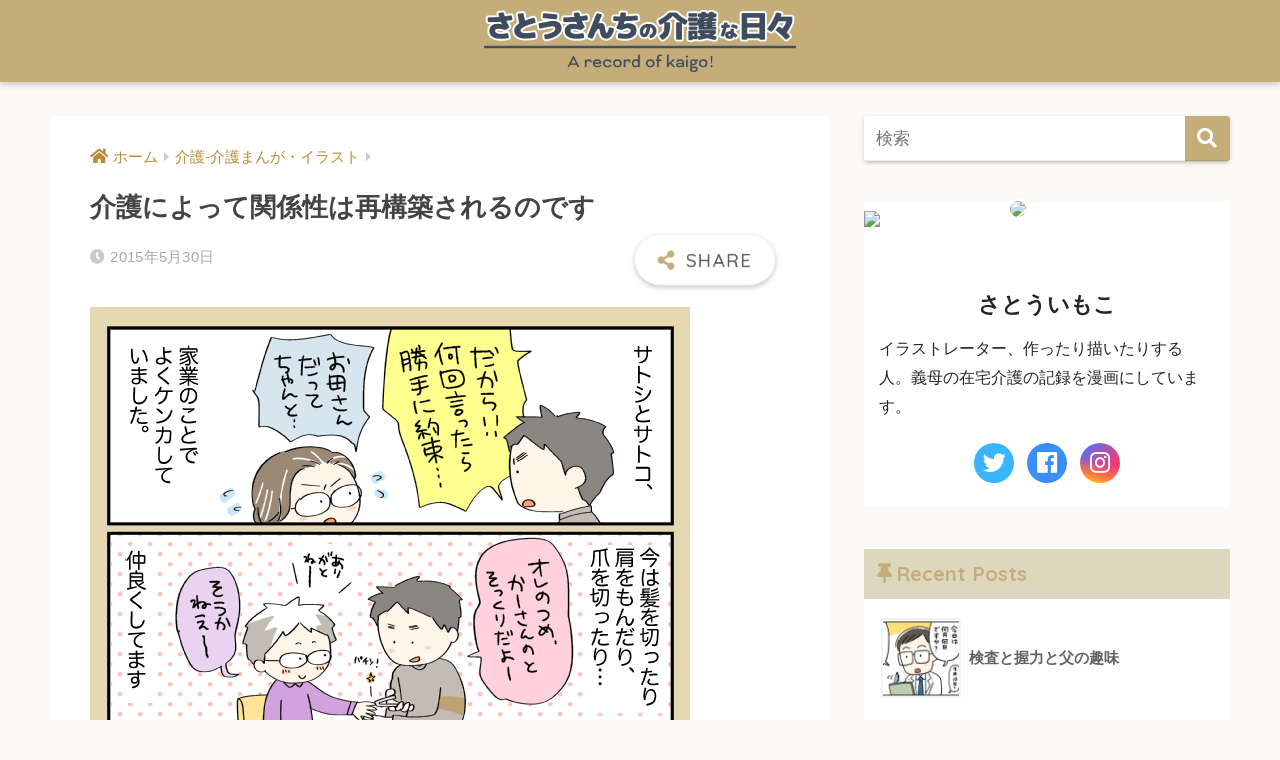

--- FILE ---
content_type: text/html; charset=UTF-8
request_url: http://satouimoko.com/2015/05/30/2015-05-30-073000/
body_size: 9724
content:
<!doctype html>
<html lang="ja">
<head>
  <meta charset="utf-8">
  <meta http-equiv="X-UA-Compatible" content="IE=edge">
  <meta name="HandheldFriendly" content="True">
  <meta name="MobileOptimized" content="320">
  <meta name="viewport" content="width=device-width, initial-scale=1, viewport-fit=cover"/>
  <meta name="msapplication-TileColor" content="#c4ad79">
  <meta name="theme-color" content="#c4ad79">
  <link rel="pingback" href="http://satouimoko.com/xmlrpc.php">
  <title>介護によって関係性は再構築されるのです | さとうさんちの介護な日々</title>
<meta name='robots' content='max-image-preview:large' />
<link rel='dns-prefetch' href='//ajax.googleapis.com' />
<link rel='dns-prefetch' href='//fonts.googleapis.com' />
<link rel='dns-prefetch' href='//use.fontawesome.com' />
<link rel='dns-prefetch' href='//s.w.org' />
<link rel="alternate" type="application/rss+xml" title="さとうさんちの介護な日々 &raquo; フィード" href="http://satouimoko.com/feed/" />
<link rel="alternate" type="application/rss+xml" title="さとうさんちの介護な日々 &raquo; コメントフィード" href="http://satouimoko.com/comments/feed/" />
		<script type="text/javascript">
			window._wpemojiSettings = {"baseUrl":"https:\/\/s.w.org\/images\/core\/emoji\/13.1.0\/72x72\/","ext":".png","svgUrl":"https:\/\/s.w.org\/images\/core\/emoji\/13.1.0\/svg\/","svgExt":".svg","source":{"concatemoji":"http:\/\/satouimoko.com\/wp-includes\/js\/wp-emoji-release.min.js"}};
			!function(e,a,t){var n,r,o,i=a.createElement("canvas"),p=i.getContext&&i.getContext("2d");function s(e,t){var a=String.fromCharCode;p.clearRect(0,0,i.width,i.height),p.fillText(a.apply(this,e),0,0);e=i.toDataURL();return p.clearRect(0,0,i.width,i.height),p.fillText(a.apply(this,t),0,0),e===i.toDataURL()}function c(e){var t=a.createElement("script");t.src=e,t.defer=t.type="text/javascript",a.getElementsByTagName("head")[0].appendChild(t)}for(o=Array("flag","emoji"),t.supports={everything:!0,everythingExceptFlag:!0},r=0;r<o.length;r++)t.supports[o[r]]=function(e){if(!p||!p.fillText)return!1;switch(p.textBaseline="top",p.font="600 32px Arial",e){case"flag":return s([127987,65039,8205,9895,65039],[127987,65039,8203,9895,65039])?!1:!s([55356,56826,55356,56819],[55356,56826,8203,55356,56819])&&!s([55356,57332,56128,56423,56128,56418,56128,56421,56128,56430,56128,56423,56128,56447],[55356,57332,8203,56128,56423,8203,56128,56418,8203,56128,56421,8203,56128,56430,8203,56128,56423,8203,56128,56447]);case"emoji":return!s([10084,65039,8205,55357,56613],[10084,65039,8203,55357,56613])}return!1}(o[r]),t.supports.everything=t.supports.everything&&t.supports[o[r]],"flag"!==o[r]&&(t.supports.everythingExceptFlag=t.supports.everythingExceptFlag&&t.supports[o[r]]);t.supports.everythingExceptFlag=t.supports.everythingExceptFlag&&!t.supports.flag,t.DOMReady=!1,t.readyCallback=function(){t.DOMReady=!0},t.supports.everything||(n=function(){t.readyCallback()},a.addEventListener?(a.addEventListener("DOMContentLoaded",n,!1),e.addEventListener("load",n,!1)):(e.attachEvent("onload",n),a.attachEvent("onreadystatechange",function(){"complete"===a.readyState&&t.readyCallback()})),(n=t.source||{}).concatemoji?c(n.concatemoji):n.wpemoji&&n.twemoji&&(c(n.twemoji),c(n.wpemoji)))}(window,document,window._wpemojiSettings);
		</script>
		<style type="text/css">
img.wp-smiley,
img.emoji {
	display: inline !important;
	border: none !important;
	box-shadow: none !important;
	height: 1em !important;
	width: 1em !important;
	margin: 0 .07em !important;
	vertical-align: -0.1em !important;
	background: none !important;
	padding: 0 !important;
}
</style>
	<link rel='stylesheet' id='sng-stylesheet-css'  href='http://satouimoko.com/wp-content/themes/sango-theme/style.css?ver1_8_7' type='text/css' media='all' />
<link rel='stylesheet' id='sng-option-css'  href='http://satouimoko.com/wp-content/themes/sango-theme/entry-option.css?ver1_8_7' type='text/css' media='all' />
<link rel='stylesheet' id='sng-googlefonts-css'  href='https://fonts.googleapis.com/css?family=Quicksand%3A500%2C700&#038;display=swap' type='text/css' media='all' />
<link rel='stylesheet' id='sng-fontawesome5-css'  href='https://use.fontawesome.com/releases/v5.7.2/css/all.css' type='text/css' media='all' />
<link rel='stylesheet' id='wp-block-library-css'  href='http://satouimoko.com/wp-includes/css/dist/block-library/style.min.css' type='text/css' media='all' />
<link rel='stylesheet' id='child-style-css'  href='http://satouimoko.com/wp-content/themes/sango-theme-child/style.css' type='text/css' media='all' />
<script type='text/javascript' src='https://ajax.googleapis.com/ajax/libs/jquery/2.2.4/jquery.min.js' id='jquery-js'></script>
<link rel="https://api.w.org/" href="http://satouimoko.com/wp-json/" /><link rel="alternate" type="application/json" href="http://satouimoko.com/wp-json/wp/v2/posts/126" /><link rel="EditURI" type="application/rsd+xml" title="RSD" href="http://satouimoko.com/xmlrpc.php?rsd" />
<link rel="canonical" href="http://satouimoko.com/2015/05/30/2015-05-30-073000/" />
<link rel='shortlink' href='http://satouimoko.com/?p=126' />
<link rel="alternate" type="application/json+oembed" href="http://satouimoko.com/wp-json/oembed/1.0/embed?url=http%3A%2F%2Fsatouimoko.com%2F2015%2F05%2F30%2F2015-05-30-073000%2F" />
<link rel="alternate" type="text/xml+oembed" href="http://satouimoko.com/wp-json/oembed/1.0/embed?url=http%3A%2F%2Fsatouimoko.com%2F2015%2F05%2F30%2F2015-05-30-073000%2F&#038;format=xml" />
<meta property="og:title" content="介護によって関係性は再構築されるのです" />
<meta property="og:description" content="親の介護って流行りませんかね？ 「えっ？親の介護してんの？いいな～わたしも介護したーい！」っていう時代がなかなか来ないっぽいのでこんないいことあるよ、っていう啓蒙をたまにはしようと思います。負の面が目につきがちですが、良 ... " />
<meta property="og:type" content="article" />
<meta property="og:url" content="http://satouimoko.com/2015/05/30/2015-05-30-073000/" />
<meta property="og:image" content="http://satouimoko.com/wp-content/uploads/2023/01/satousan-eyecatch.png" />
<meta name="thumbnail" content="http://satouimoko.com/wp-content/uploads/2023/01/satousan-eyecatch.png" />
<meta property="og:site_name" content="さとうさんちの介護な日々" />
<meta name="twitter:card" content="summary_large_image" />
<script data-ad-client="ca-pub-1873079879431489" async src="https://pagead2.googlesyndication.com/pagead/js/adsbygoogle.js"></script>
<script data-ad-client="ca-pub-1873079879431489" async src="https://pagead2.googlesyndication.com/pagead/js/adsbygoogle.js"></script>	<script>
	  (function(i,s,o,g,r,a,m){i['GoogleAnalyticsObject']=r;i[r]=i[r]||function(){
	  (i[r].q=i[r].q||[]).push(arguments)},i[r].l=1*new Date();a=s.createElement(o),
	  m=s.getElementsByTagName(o)[0];a.async=1;a.src=g;m.parentNode.insertBefore(a,m)
	  })(window,document,'script','//www.google-analytics.com/analytics.js','ga');
	  ga('create', 'UA-59769268-1', 'auto');
	  ga('send', 'pageview');
	</script>
	<style type="text/css" id="custom-background-css">
body.custom-background { background-color: #fcfaf7; }
</style>
	<link rel="icon" href="http://satouimoko.com/wp-content/uploads/2019/10/cropped-2017-32x32.jpg" sizes="32x32" />
<link rel="icon" href="http://satouimoko.com/wp-content/uploads/2019/10/cropped-2017-192x192.jpg" sizes="192x192" />
<link rel="apple-touch-icon" href="http://satouimoko.com/wp-content/uploads/2019/10/cropped-2017-180x180.jpg" />
<meta name="msapplication-TileImage" content="http://satouimoko.com/wp-content/uploads/2019/10/cropped-2017-270x270.jpg" />
<style>
a {color: #b58d32;}
.main-c, .has-sango-main-color {color: #c4ad79;}
.main-bc, .has-sango-main-background-color {background-color: #c4ad79;}
.main-bdr, #inner-content .main-bdr {border-color:  #c4ad79;}
.pastel-c, .has-sango-pastel-color {color: #c8e4ff; }
.pastel-bc, .has-sango-pastel-background-color, #inner-content .pastel-bc {background-color: #c8e4ff;}
.accent-c, .has-sango-accent-color {color: #3d93bf;}
.accent-bc, .has-sango-accent-background-color {background-color: #3d93bf;}
.header, #footer-menu, .drawer__title {background-color: #c4ad79;}
#logo a {color: #FFF;}
.desktop-nav li a , .mobile-nav li a, #footer-menu a ,.copyright, #drawer__open, .header-search__open, .drawer__title {color: #FFF;}
.drawer__title .close span, .drawer__title .close span:before {background: #FFF;}
.desktop-nav li:after {background: #FFF;}
.mobile-nav .current-menu-item {border-bottom-color: #FFF;}
.widgettitle {color: #c4ad79;background-color:#ddd7be;}
.footer {background-color: #e0e4eb;}
.footer, .footer a, .footer .widget ul li a {color: #3c3c3c;}
.body_bc {background-color: #fcfaf7;}#toc_container .toc_title, .entry-content .ez-toc-title-container, #footer_menu .raised, .pagination a, .pagination span, #reply-title:before , .entry-content blockquote:before ,.main-c-before li:before ,.main-c-b:before{color: #c4ad79;}
#searchsubmit, #toc_container .toc_title:before, .ez-toc-title-container:before, .cat-name, .pre_tag > span, .pagination .current, #submit ,.withtag_list > span,.main-bc-before li:before {background-color: #c4ad79;}
#toc_container, #ez-toc-container, h3 ,.li-mainbdr ul,.li-mainbdr ol {border-color: #c4ad79;}
.search-title i ,.acc-bc-before li:before {background: #3d93bf;}
.li-accentbdr ul, .li-accentbdr ol {border-color: #3d93bf;}
.pagination a:hover ,.li-pastelbc ul, .li-pastelbc ol {background: #c8e4ff;}
body {font-size: 100%;}
@media only screen and (min-width: 481px) {
body {font-size: 107%;}
}
@media only screen and (min-width: 1030px) {
body {font-size: 107%;}
}
.totop {background: #5ba9f7;}
.header-info a {color: #FFF; background: linear-gradient(95deg,#738bff,#85e3ec);}
.fixed-menu ul {background: #FFF;}
.fixed-menu a {color: #a2a7ab;}
.fixed-menu .current-menu-item a , .fixed-menu ul li a.active {color: #6bb6ff;}
.post-tab {background: #FFF;} .post-tab>div {color: #a7a7a7} .post-tab > div.tab-active{background: linear-gradient(45deg,#bdb9ff,#67b8ff)}
</style>
</head>
<body class="post-template-default single single-post postid-126 single-format-standard custom-background fa5">
  <div id="container">
    <header class="header header--center">
            <div id="inner-header" class="wrap cf">
    <div id="logo" class="h1 dfont">
    <a href="http://satouimoko.com">
              <img src="http://satouimoko.com/wp-content/uploads/2019/10/さとうさんちのロゴ.png" alt="さとうさんちの介護な日々">
                </a>
  </div>
  <div class="header-search">
      <label class="header-search__open" for="header-search-input"><i class="fas fa-search"></i></label>
    <input type="checkbox" class="header-search__input" id="header-search-input" onclick="document.querySelector('.header-search__modal .searchform__input').focus()">
  <label class="header-search__close" for="header-search-input"></label>
  <div class="header-search__modal">
    <form role="search" method="get" id="searchform" class="searchform" action="http://satouimoko.com/">
  <div>
    <input type="search" id="s" class="searchform__input" name="s" value="" placeholder="検索" />
    <button type="submit" id="searchsubmit" class="searchform__submit"><i class="fas fa-search"></i></button>
  </div>
</form>  </div>
</div>  </div>
    </header>
      <div id="content">
    <div id="inner-content" class="wrap cf">
      <main id="main" class="m-all t-2of3 d-5of7 cf">
                  <article id="entry" class="cf post-126 post type-post status-publish format-standard category-6 category-8 nothumb">
            <header class="article-header entry-header">
  <nav id="breadcrumb" class="breadcrumb"><ul itemscope itemtype="http://schema.org/BreadcrumbList"><li itemprop="itemListElement" itemscope itemtype="http://schema.org/ListItem"><a href="http://satouimoko.com" itemprop="item"><span itemprop="name">ホーム</span></a><meta itemprop="position" content="1" /></li><li itemprop="itemListElement" itemscope itemtype="http://schema.org/ListItem"><a href="http://satouimoko.com/category/%e4%bb%8b%e8%ad%b7-%e4%bb%8b%e8%ad%b7%e3%81%be%e3%82%93%e3%81%8c%e3%83%bb%e3%82%a4%e3%83%a9%e3%82%b9%e3%83%88/" itemprop="item"><span itemprop="name">介護-介護まんが・イラスト</span></a><meta itemprop="position" content="2" /></li></ul></nav>  <h1 class="entry-title single-title">介護によって関係性は再構築されるのです</h1>
  <div class="entry-meta vcard">
    <time class="pubdate entry-time" itemprop="datePublished" datetime="2015-05-30">2015年5月30日</time>  </div>
        <input type="checkbox" id="fab">
    <label class="fab-btn extended-fab main-c" for="fab"><i class="fas fa-share-alt"></i></label>
    <label class="fab__close-cover" for="fab"></label>
        <div id="fab__contents">
      <div class="fab__contents-main dfont">
        <label class="close" for="fab"><span></span></label>
        <p class="fab__contents_title">SHARE</p>
                  <div class="sns-btn sns-dif">
          <ul>
        <!-- twitter -->
        <li class="tw sns-btn__item">
          <a href="https://twitter.com/share?url=http%3A%2F%2Fsatouimoko.com%2F2015%2F05%2F30%2F2015-05-30-073000%2F&text=%E4%BB%8B%E8%AD%B7%E3%81%AB%E3%82%88%E3%81%A3%E3%81%A6%E9%96%A2%E4%BF%82%E6%80%A7%E3%81%AF%E5%86%8D%E6%A7%8B%E7%AF%89%E3%81%95%E3%82%8C%E3%82%8B%E3%81%AE%E3%81%A7%E3%81%99%EF%BD%9C%E3%81%95%E3%81%A8%E3%81%86%E3%81%95%E3%82%93%E3%81%A1%E3%81%AE%E4%BB%8B%E8%AD%B7%E3%81%AA%E6%97%A5%E3%80%85" target="_blank" rel="nofollow noopener noreferrer">
            <i class="fab fa-twitter"></i>            <span class="share_txt">ツイート</span>
          </a>
                  </li>
        <!-- facebook -->
        <li class="fb sns-btn__item">
          <a href="https://www.facebook.com/share.php?u=http%3A%2F%2Fsatouimoko.com%2F2015%2F05%2F30%2F2015-05-30-073000%2F" target="_blank" rel="nofollow noopener noreferrer">
            <i class="fab fa-facebook"></i>            <span class="share_txt">シェア</span>
          </a>
                  </li>
        <!-- はてなブックマーク -->
        <li class="hatebu sns-btn__item">
          <a href="http://b.hatena.ne.jp/add?mode=confirm&url=http%3A%2F%2Fsatouimoko.com%2F2015%2F05%2F30%2F2015-05-30-073000%2F&title=%E4%BB%8B%E8%AD%B7%E3%81%AB%E3%82%88%E3%81%A3%E3%81%A6%E9%96%A2%E4%BF%82%E6%80%A7%E3%81%AF%E5%86%8D%E6%A7%8B%E7%AF%89%E3%81%95%E3%82%8C%E3%82%8B%E3%81%AE%E3%81%A7%E3%81%99%EF%BD%9C%E3%81%95%E3%81%A8%E3%81%86%E3%81%95%E3%82%93%E3%81%A1%E3%81%AE%E4%BB%8B%E8%AD%B7%E3%81%AA%E6%97%A5%E3%80%85" target="_blank" rel="nofollow noopener noreferrer">
            <i class="fa fa-hatebu"></i>
            <span class="share_txt">はてブ</span>
          </a>
                  </li>
        <!-- LINE -->
        <li class="line sns-btn__item">
          <a href="https://social-plugins.line.me/lineit/share?url=http%3A%2F%2Fsatouimoko.com%2F2015%2F05%2F30%2F2015-05-30-073000%2F&text=%E4%BB%8B%E8%AD%B7%E3%81%AB%E3%82%88%E3%81%A3%E3%81%A6%E9%96%A2%E4%BF%82%E6%80%A7%E3%81%AF%E5%86%8D%E6%A7%8B%E7%AF%89%E3%81%95%E3%82%8C%E3%82%8B%E3%81%AE%E3%81%A7%E3%81%99%EF%BD%9C%E3%81%95%E3%81%A8%E3%81%86%E3%81%95%E3%82%93%E3%81%A1%E3%81%AE%E4%BB%8B%E8%AD%B7%E3%81%AA%E6%97%A5%E3%80%85" target="_blank" rel="nofollow noopener noreferrer">
                          <i class="fab fa-line"></i>
                        <span class="share_txt share_txt_line dfont">LINE</span>
          </a>
        </li>
        <!-- Pocket -->
        <li class="pkt sns-btn__item">
          <a href="http://getpocket.com/edit?url=http%3A%2F%2Fsatouimoko.com%2F2015%2F05%2F30%2F2015-05-30-073000%2F&title=%E4%BB%8B%E8%AD%B7%E3%81%AB%E3%82%88%E3%81%A3%E3%81%A6%E9%96%A2%E4%BF%82%E6%80%A7%E3%81%AF%E5%86%8D%E6%A7%8B%E7%AF%89%E3%81%95%E3%82%8C%E3%82%8B%E3%81%AE%E3%81%A7%E3%81%99%EF%BD%9C%E3%81%95%E3%81%A8%E3%81%86%E3%81%95%E3%82%93%E3%81%A1%E3%81%AE%E4%BB%8B%E8%AD%B7%E3%81%AA%E6%97%A5%E3%80%85" target="_blank" rel="nofollow noopener noreferrer">
            <i class="fab fa-get-pocket"></i>            <span class="share_txt">Pocket</span>
          </a>
                  </li>
      </ul>
  </div>
        </div>
    </div>
    </header>
<section class="entry-content cf">
  <p><img class="hatena-fotolife" title="f:id:satouimoko:20150529230409j:plain" src="http://satouimoko.com/wp-content/uploads/2019/10/20150529230409-1.jpg" alt="f:id:satouimoko:20150529230409j:plain" /></p>
<h3>親の介護って流行りませんかね？</h3>
<p class="p2">「えっ？親の介護してんの？いいな～わたしも介護したーい！」<br />っていう時代がなかなか来ないっぽいので<br />こんないいことあるよ、っていう啓蒙をたまにはしようと思います。<br />負の面が目につきがちですが、良いことだってあるんです。</p>
<p class="p2"> </p>
<h3>親子関係と仕事仲間というふたつの関係</h3>
<p>13年前、わたしがまだ嫁ぐ前のこと。<br />サトコの夫（サトシの父）シンジが亡くなりました。<br />サトシが家業を継ぎ、サトコもその手伝いをしてきました。</p>
<p>同じ仕事をする親子はうまくいかない、という話をよく聞きます。<br />例に漏れず、サトコとサトシも、家業のことでよくケンカをしていました。<br />わたしが結婚して同居するようになってからも、<br />二人きりになると、よく言い合いをしていたように思います。</p>
<p>相手に不満を抱くのは、相手に要求するものが大きいから、<br />つまり期待しているからです。<br />サトシとサトコも決して親子仲が悪いというわけではありません。<br />家業という同じ目標をもちながらも、<br />お互いの「やり方」の違いに不満をもっていたのだと思います。</p>
<p> </p>
<h3>新しい関わり方が見えてきました</h3>
<p>サトコが要介護状態になってからは仕事をまかせることがなくなりました。<br />「仕事仲間」という関係は解消されて、ただの「親子」になりました。</p>
<p>ふたりが手をつないで外を散歩したり、<br />日の当たる場所で喋りながら爪を切ってやっている姿を見ると、<br />何とも言えずおだやかな気持ちになります。</p>
<p class="p1">「かーさんの爪と俺の爪、めっちゃ似てる！（笑）」って言いながら<br />爪を切るサトシの楽しそうなこと。<br />安心して甘えきっているサトコの白髪が、日に透けてキラキラしています。<br />世間で言われるような、嫁と姑のギスギスした関係も、<br />今のわたしとサトコの間にはありません</p>
<p class="p1">介護状態にならなかったら、今のような信頼関係は<br />築けなかっただろうなあと思うのです。</p>
<p class="p1"> </p>
<p class="p1">ね、親の介護もいいもんだな、って少しは思えました？</p>
<p class="p1"> </p>
<p> </p>
</section><footer class="article-footer">
  <aside>
    <div class="footer-contents">
        <div class="sns-btn">
    <span class="sns-btn__title dfont">SHARE</span>      <ul>
        <!-- twitter -->
        <li class="tw sns-btn__item">
          <a href="https://twitter.com/share?url=http%3A%2F%2Fsatouimoko.com%2F2015%2F05%2F30%2F2015-05-30-073000%2F&text=%E4%BB%8B%E8%AD%B7%E3%81%AB%E3%82%88%E3%81%A3%E3%81%A6%E9%96%A2%E4%BF%82%E6%80%A7%E3%81%AF%E5%86%8D%E6%A7%8B%E7%AF%89%E3%81%95%E3%82%8C%E3%82%8B%E3%81%AE%E3%81%A7%E3%81%99%EF%BD%9C%E3%81%95%E3%81%A8%E3%81%86%E3%81%95%E3%82%93%E3%81%A1%E3%81%AE%E4%BB%8B%E8%AD%B7%E3%81%AA%E6%97%A5%E3%80%85" target="_blank" rel="nofollow noopener noreferrer">
            <i class="fab fa-twitter"></i>            <span class="share_txt">ツイート</span>
          </a>
                  </li>
        <!-- facebook -->
        <li class="fb sns-btn__item">
          <a href="https://www.facebook.com/share.php?u=http%3A%2F%2Fsatouimoko.com%2F2015%2F05%2F30%2F2015-05-30-073000%2F" target="_blank" rel="nofollow noopener noreferrer">
            <i class="fab fa-facebook"></i>            <span class="share_txt">シェア</span>
          </a>
                  </li>
        <!-- はてなブックマーク -->
        <li class="hatebu sns-btn__item">
          <a href="http://b.hatena.ne.jp/add?mode=confirm&url=http%3A%2F%2Fsatouimoko.com%2F2015%2F05%2F30%2F2015-05-30-073000%2F&title=%E4%BB%8B%E8%AD%B7%E3%81%AB%E3%82%88%E3%81%A3%E3%81%A6%E9%96%A2%E4%BF%82%E6%80%A7%E3%81%AF%E5%86%8D%E6%A7%8B%E7%AF%89%E3%81%95%E3%82%8C%E3%82%8B%E3%81%AE%E3%81%A7%E3%81%99%EF%BD%9C%E3%81%95%E3%81%A8%E3%81%86%E3%81%95%E3%82%93%E3%81%A1%E3%81%AE%E4%BB%8B%E8%AD%B7%E3%81%AA%E6%97%A5%E3%80%85" target="_blank" rel="nofollow noopener noreferrer">
            <i class="fa fa-hatebu"></i>
            <span class="share_txt">はてブ</span>
          </a>
                  </li>
        <!-- LINE -->
        <li class="line sns-btn__item">
          <a href="https://social-plugins.line.me/lineit/share?url=http%3A%2F%2Fsatouimoko.com%2F2015%2F05%2F30%2F2015-05-30-073000%2F&text=%E4%BB%8B%E8%AD%B7%E3%81%AB%E3%82%88%E3%81%A3%E3%81%A6%E9%96%A2%E4%BF%82%E6%80%A7%E3%81%AF%E5%86%8D%E6%A7%8B%E7%AF%89%E3%81%95%E3%82%8C%E3%82%8B%E3%81%AE%E3%81%A7%E3%81%99%EF%BD%9C%E3%81%95%E3%81%A8%E3%81%86%E3%81%95%E3%82%93%E3%81%A1%E3%81%AE%E4%BB%8B%E8%AD%B7%E3%81%AA%E6%97%A5%E3%80%85" target="_blank" rel="nofollow noopener noreferrer">
                          <i class="fab fa-line"></i>
                        <span class="share_txt share_txt_line dfont">LINE</span>
          </a>
        </li>
        <!-- Pocket -->
        <li class="pkt sns-btn__item">
          <a href="http://getpocket.com/edit?url=http%3A%2F%2Fsatouimoko.com%2F2015%2F05%2F30%2F2015-05-30-073000%2F&title=%E4%BB%8B%E8%AD%B7%E3%81%AB%E3%82%88%E3%81%A3%E3%81%A6%E9%96%A2%E4%BF%82%E6%80%A7%E3%81%AF%E5%86%8D%E6%A7%8B%E7%AF%89%E3%81%95%E3%82%8C%E3%82%8B%E3%81%AE%E3%81%A7%E3%81%99%EF%BD%9C%E3%81%95%E3%81%A8%E3%81%86%E3%81%95%E3%82%93%E3%81%A1%E3%81%AE%E4%BB%8B%E8%AD%B7%E3%81%AA%E6%97%A5%E3%80%85" target="_blank" rel="nofollow noopener noreferrer">
            <i class="fab fa-get-pocket"></i>            <span class="share_txt">Pocket</span>
          </a>
                  </li>
      </ul>
  </div>
              <div class="footer-meta dfont">
                  <p class="footer-meta_title">CATEGORY :</p>
          <ul class="post-categories">
	<li><a href="http://satouimoko.com/category/%e4%bb%8b%e8%ad%b7-%e4%bb%8b%e8%ad%b7%e3%81%be%e3%82%93%e3%81%8c%e3%83%bb%e3%82%a4%e3%83%a9%e3%82%b9%e3%83%88/" rel="category tag">介護-介護まんが・イラスト</a></li>
	<li><a href="http://satouimoko.com/category/%e4%bb%8b%e8%ad%b7%e3%81%ae%e8%a8%98%e9%8c%b2/" rel="category tag">介護の記録</a></li></ul>                      </div>
                        <div class="related-posts type_a slide" ontouchstart =""><ul>  <li>
    <a href="http://satouimoko.com/2015/09/12/classparty2/">
      <figure class="rlmg">
        <img src="http://satouimoko.com/wp-content/uploads/2023/01/satousan-eyecatch-520x300.png" alt="予想できない展開">
      </figure>
      <div class="rep"><p>予想できない展開</p></div>
    </a>
  </li>
    <li>
    <a href="http://satouimoko.com/2015/02/13/2015-02-13-000230/">
      <figure class="rlmg">
        <img src="http://satouimoko.com/wp-content/uploads/2023/01/satousan-eyecatch-520x300.png" alt="準備バッチリ！">
      </figure>
      <div class="rep"><p>準備バッチリ！</p></div>
    </a>
  </li>
    <li>
    <a href="http://satouimoko.com/2015/07/25/cutlery/">
      <figure class="rlmg">
        <img src="http://satouimoko.com/wp-content/uploads/2023/01/satousan-eyecatch-520x300.png" alt="怪我した時こそユニバーサル食器で快適に">
      </figure>
      <div class="rep"><p>怪我した時こそユニバーサル食器で快適に</p></div>
    </a>
  </li>
    <li>
    <a href="http://satouimoko.com/2015/06/04/2015-06-04-124700/">
      <figure class="rlmg">
        <img src="http://satouimoko.com/wp-content/uploads/2023/01/satousan-eyecatch-520x300.png" alt="同居と家事と嫁と姑（後編）">
      </figure>
      <div class="rep"><p>同居と家事と嫁と姑（後編）</p></div>
    </a>
  </li>
    <li>
    <a href="http://satouimoko.com/2015/03/21/2015-03-21-165920/">
      <figure class="rlmg">
        <img src="http://satouimoko.com/wp-content/uploads/2023/01/satousan-eyecatch-520x300.png" alt="似てるシリーズ【１】白髪とメガネというだけで">
      </figure>
      <div class="rep"><p>似てるシリーズ【１】白髪とメガネというだけで</p></div>
    </a>
  </li>
    <li>
    <a href="http://satouimoko.com/2015/09/25/kireinitatande/">
      <figure class="rlmg">
        <img src="http://satouimoko.com/wp-content/uploads/2023/01/satousan-eyecatch-520x300.png" alt="きれいにたたんであるからね">
      </figure>
      <div class="rep"><p>きれいにたたんであるからね</p></div>
    </a>
  </li>
  </ul></div>    </div>
      </aside>
</footer>
  	<div id="respond" class="comment-respond">
		<h3 id="reply-title" class="comment-reply-title">コメントを残す <small><a rel="nofollow" id="cancel-comment-reply-link" href="/2015/05/30/2015-05-30-073000/#respond" style="display:none;">コメントをキャンセル</a></small></h3><form action="http://satouimoko.com/wp-comments-post.php" method="post" id="commentform" class="comment-form" novalidate><p class="comment-notes"><span id="email-notes">メールアドレスが公開されることはありません。</span></p><p class="comment-form-comment"><label for="comment">コメント</label> <textarea id="comment" name="comment" cols="45" rows="8" maxlength="65525" required="required"></textarea></p><p class="comment-form-author"><label for="author">名前</label> <input id="author" name="author" type="text" value="" size="30" maxlength="245" /></p>
<p class="comment-form-email"><label for="email">メール</label> <input id="email" name="email" type="email" value="" size="30" maxlength="100" aria-describedby="email-notes" /></p>
<p class="comment-form-url"><label for="url">サイト</label> <input id="url" name="url" type="url" value="" size="30" maxlength="200" /></p>
<p class="comment-form-cookies-consent"><input id="wp-comment-cookies-consent" name="wp-comment-cookies-consent" type="checkbox" value="yes" /> <label for="wp-comment-cookies-consent">次回のコメントで使用するためブラウザーに自分の名前、メールアドレス、サイトを保存する。</label></p>
<p class="form-submit"><input name="submit" type="submit" id="submit" class="submit" value="コメントを送信" /> <input type='hidden' name='comment_post_ID' value='126' id='comment_post_ID' />
<input type='hidden' name='comment_parent' id='comment_parent' value='0' />
</p></form>	</div><!-- #respond -->
	    <script type="application/ld+json">
      {
      "@context": "http://schema.org",
      "@type": "Article",
      "mainEntityOfPage":"http://satouimoko.com/2015/05/30/2015-05-30-073000/",
      "headline": "介護によって関係性は再構築されるのです",

      "image": {
      "@type": "ImageObject",
      "url": "http://satouimoko.com/wp-content/uploads/2023/01/satousan-eyecatch-520x300.png",
      "width":520,
      "height":300      },

      "datePublished": "2015-05-30T07:30:00+0900",
      "dateModified": "2015-05-30T07:30:00+0900",
      "author": {
      "@type": "Person",
      "name": "satouimoko"
      },
      "publisher": {
      "@type": "Organization",
      "name": "",
      "logo": {
      "@type": "ImageObject",
      "url": ""
      }
      },
      "description": "親の介護って流行りませんかね？ 「えっ？親の介護してんの？いいな～わたしも介護したーい！」っていう時代がなかなか来ないっぽいのでこんないいことあるよ、っていう啓蒙をたまにはしようと思います。負の面が目につきがちですが、良 ... "
      }
    </script>
              </article>
            <div class="prnx_box cf">
      <a href="http://satouimoko.com/2015/05/29/2015-05-29-235827/" class="prnx pr">
      <p><i class="fas fa-angle-left"></i> 前の記事</p>
      <div class="prnx_tb">
          
        <span class="prev-next__text">サトコはあたらしいめがねをてにいれた！そうびしますか？</span>
      </div>
    </a>
    
    <a href="http://satouimoko.com/2015/06/03/2015-06-03-073000/" class="prnx nx">
      <p>次の記事 <i class="fas fa-angle-right"></i></p>
      <div class="prnx_tb">
        <span class="prev-next__text">同居と家事と嫁と姑（前編）</span>
              </div>
    </a>
  </div>
                        </main>
        <div id="sidebar1" class="sidebar m-all t-1of3 d-2of7 last-col cf" role="complementary">
    <aside>
      <div class="insidesp">
        <div id="notfix">
          <div id="search-2" class="widget widget_search"><form role="search" method="get" id="searchform" class="searchform" action="http://satouimoko.com/">
  <div>
    <input type="search" id="s" class="searchform__input" name="s" value="" placeholder="検索" />
    <button type="submit" id="searchsubmit" class="searchform__submit"><i class="fas fa-search"></i></button>
  </div>
</form></div><div id="custom_html-3" class="widget_text widget widget_custom_html"><div class="textwidget custom-html-widget"><div class="yourprofile">
 <div class="profile-background"><img src="http://satouimoko.pupu.jp/wp-content/uploads/2019/10/-e1572363060395.jpg"></div>
 <div class="profile-img"><img src="http://satouimoko.pupu.jp/wp-content/uploads/2019/10/いもこアイコン2017-2.jpg" width="80" height="80"></div>
 <p class="yourname dfont">さとういもこ</p>
</div>
<div class="profile-content">
 <p>イラストレーター、作ったり描いたりする人。義母の在宅介護の記録を漫画にしています。</p>
</div>
<ul class="profile-sns dfont">
 <li><a href="https://twitter.com/satoimo_msb" target="_blank" rel="nofollow noopener"><i class="fab fa-twitter"></i></a></li>
 <li><a href="https://www.facebook.com/imoko.satou/" target="_blank" rel="nofollow noopener"><i class="fab fa-facebook"></i></a></li>
 <li><a href="https://www.instagram.com/satoimo_msb/" target="_blank" rel="nofollow noopener"><i class="fab fa-instagram" ></i></a></li>

 
 
</ul></div></div><div id="recent-posts-2" class="widget widget_recent_entries"><h4 class="widgettitle dfont has-fa-before">Recent Posts</h4>    <ul class="my-widget">
          <li>
        <a href="http://satouimoko.com/2019/09/27/fathers-hobby/">
                      <figure class="my-widget__img">
              <img width="160" height="160" src="http://satouimoko.com/wp-content/uploads/2019/10/20190925225946-1-160x160.jpg" >
            </figure>
                    <div class="my-widget__text">検査と握力と父の趣味          </div>
        </a>
      </li>
          <li>
        <a href="http://satouimoko.com/2019/09/25/akuryoku/">
                      <figure class="my-widget__img">
              <img width="160" height="160" src="http://satouimoko.com/wp-content/uploads/2019/10/20190917224957-1-160x160.jpg" >
            </figure>
                    <div class="my-widget__text">新しい病院と父の握力          </div>
        </a>
      </li>
          <li>
        <a href="http://satouimoko.com/2019/06/27/formation/">
                      <figure class="my-widget__img">
              <img width="160" height="160" src="http://satouimoko.com/wp-content/uploads/2019/10/20190626235012-1-160x160.jpg" >
            </figure>
                    <div class="my-widget__text">【ダブルケア】親・子・孫、外出時のフォーメーションは？          </div>
        </a>
      </li>
          <li>
        <a href="http://satouimoko.com/2019/05/16/kurumaisu/">
                      <figure class="my-widget__img">
              <img width="160" height="160" src="http://satouimoko.com/wp-content/uploads/2019/10/20190515004524-1-160x160.jpg" >
            </figure>
                    <div class="my-widget__text">パーキンソン病の父。はじめての車椅子          </div>
        </a>
      </li>
          <li>
        <a href="http://satouimoko.com/2018/11/20/tayorino-kaigo/">
                      <figure class="my-widget__img">
              <img width="160" height="160" src="http://satouimoko.com/wp-content/uploads/2019/10/20181120161814-1-160x160.jpg" >
            </figure>
                    <div class="my-widget__text">在宅介護に関する記事を寄稿させていただきました          </div>
        </a>
      </li>
        </ul>
    </div>    <div id="recent-comments-2" class="widget widget_recent_comments"><h4 class="widgettitle dfont has-fa-before">最近のコメント</h4><ul id="recentcomments"><li class="recentcomments"><a href="http://satouimoko.com/2019/05/16/kurumaisu/#comment-203">パーキンソン病の父。はじめての車椅子</a> に <span class="comment-author-link">satouimoko</span> より</li><li class="recentcomments"><a href="http://satouimoko.com/2019/05/16/kurumaisu/#comment-204">パーキンソン病の父。はじめての車椅子</a> に <span class="comment-author-link">satouimoko</span> より</li><li class="recentcomments"><a href="http://satouimoko.com/2019/05/16/kurumaisu/#comment-205">パーキンソン病の父。はじめての車椅子</a> に <span class="comment-author-link">satouimoko</span> より</li><li class="recentcomments"><a href="http://satouimoko.com/2019/05/16/kurumaisu/#comment-206">パーキンソン病の父。はじめての車椅子</a> に <span class="comment-author-link">toku25</span> より</li><li class="recentcomments"><a href="http://satouimoko.com/2019/05/16/kurumaisu/#comment-207">パーキンソン病の父。はじめての車椅子</a> に <span class="comment-author-link">senwaryou</span> より</li></ul></div><div id="archives-2" class="widget widget_archive"><h4 class="widgettitle dfont has-fa-before">アーカイブ</h4>
			<ul>
					<li><a href='http://satouimoko.com/2019/09/'>2019年9月</a></li>
	<li><a href='http://satouimoko.com/2019/06/'>2019年6月</a></li>
	<li><a href='http://satouimoko.com/2019/05/'>2019年5月</a></li>
	<li><a href='http://satouimoko.com/2018/11/'>2018年11月</a></li>
	<li><a href='http://satouimoko.com/2018/09/'>2018年9月</a></li>
	<li><a href='http://satouimoko.com/2018/08/'>2018年8月</a></li>
	<li><a href='http://satouimoko.com/2017/12/'>2017年12月</a></li>
	<li><a href='http://satouimoko.com/2017/10/'>2017年10月</a></li>
	<li><a href='http://satouimoko.com/2017/09/'>2017年9月</a></li>
	<li><a href='http://satouimoko.com/2017/08/'>2017年8月</a></li>
	<li><a href='http://satouimoko.com/2017/07/'>2017年7月</a></li>
	<li><a href='http://satouimoko.com/2017/06/'>2017年6月</a></li>
	<li><a href='http://satouimoko.com/2017/05/'>2017年5月</a></li>
	<li><a href='http://satouimoko.com/2017/04/'>2017年4月</a></li>
	<li><a href='http://satouimoko.com/2017/03/'>2017年3月</a></li>
	<li><a href='http://satouimoko.com/2017/02/'>2017年2月</a></li>
	<li><a href='http://satouimoko.com/2017/01/'>2017年1月</a></li>
	<li><a href='http://satouimoko.com/2016/12/'>2016年12月</a></li>
	<li><a href='http://satouimoko.com/2016/11/'>2016年11月</a></li>
	<li><a href='http://satouimoko.com/2016/10/'>2016年10月</a></li>
	<li><a href='http://satouimoko.com/2016/09/'>2016年9月</a></li>
	<li><a href='http://satouimoko.com/2016/08/'>2016年8月</a></li>
	<li><a href='http://satouimoko.com/2016/07/'>2016年7月</a></li>
	<li><a href='http://satouimoko.com/2016/05/'>2016年5月</a></li>
	<li><a href='http://satouimoko.com/2016/04/'>2016年4月</a></li>
	<li><a href='http://satouimoko.com/2016/03/'>2016年3月</a></li>
	<li><a href='http://satouimoko.com/2016/02/'>2016年2月</a></li>
	<li><a href='http://satouimoko.com/2016/01/'>2016年1月</a></li>
	<li><a href='http://satouimoko.com/2015/12/'>2015年12月</a></li>
	<li><a href='http://satouimoko.com/2015/11/'>2015年11月</a></li>
	<li><a href='http://satouimoko.com/2015/10/'>2015年10月</a></li>
	<li><a href='http://satouimoko.com/2015/09/'>2015年9月</a></li>
	<li><a href='http://satouimoko.com/2015/08/'>2015年8月</a></li>
	<li><a href='http://satouimoko.com/2015/07/'>2015年7月</a></li>
	<li><a href='http://satouimoko.com/2015/06/'>2015年6月</a></li>
	<li><a href='http://satouimoko.com/2015/05/'>2015年5月</a></li>
	<li><a href='http://satouimoko.com/2015/04/'>2015年4月</a></li>
	<li><a href='http://satouimoko.com/2015/03/'>2015年3月</a></li>
	<li><a href='http://satouimoko.com/2015/02/'>2015年2月</a></li>
			</ul>

			</div><div id="categories-2" class="widget widget_categories"><h4 class="widgettitle dfont has-fa-before">カテゴリー</h4>
			<ul>
					<li class="cat-item cat-item-2"><a href="http://satouimoko.com/category/%e3%81%8a%e3%81%86%e3%81%a1%e3%81%ae%e3%81%93%e3%81%a8-%e3%81%8a%e3%81%86%e3%81%a1%e3%81%ae%e6%bc%ab%e7%94%bb/">おうちのこと-おうちの漫画</a>
</li>
	<li class="cat-item cat-item-3"><a href="http://satouimoko.com/category/%e3%81%8a%e7%9f%a5%e3%82%89%e3%81%9b/">お知らせ</a>
</li>
	<li class="cat-item cat-item-4"><a href="http://satouimoko.com/category/%e3%81%af%e3%81%98%e3%82%81%e3%81%ab/">はじめに</a>
</li>
	<li class="cat-item cat-item-5"><a href="http://satouimoko.com/category/%e4%bb%8b%e8%ad%b7-%e4%bb%8b%e8%ad%b7%e3%82%b0%e3%83%83%e3%82%ba/">介護-介護グッズ</a>
</li>
	<li class="cat-item cat-item-6"><a href="http://satouimoko.com/category/%e4%bb%8b%e8%ad%b7-%e4%bb%8b%e8%ad%b7%e3%81%be%e3%82%93%e3%81%8c%e3%83%bb%e3%82%a4%e3%83%a9%e3%82%b9%e3%83%88/">介護-介護まんが・イラスト</a>
</li>
	<li class="cat-item cat-item-7"><a href="http://satouimoko.com/category/%e4%bb%8b%e8%ad%b7-%e4%bb%8b%e8%ad%b7%e9%9b%91%e6%84%9f/">介護-介護雑感</a>
</li>
	<li class="cat-item cat-item-8"><a href="http://satouimoko.com/category/%e4%bb%8b%e8%ad%b7%e3%81%ae%e8%a8%98%e9%8c%b2/">介護の記録</a>
</li>
	<li class="cat-item cat-item-1"><a href="http://satouimoko.com/category/%e6%9c%aa%e5%88%86%e9%a1%9e/">未分類</a>
</li>
			</ul>

			</div>        </div>
              </div>
    </aside>
  </div>
    </div>
  </div>
      <footer class="footer">
                <div id="footer-menu">
          <div>
            <a class="footer-menu__btn dfont" href="http://satouimoko.com/"><i class="fas fa-home"></i> HOME</a>
          </div>
          <nav>
                        <a class="privacy-policy-link" href="http://satouimoko.com/privacy-policy-2/">プライバシーポリシー</a>          </nav>
          <p class="copyright dfont">
            &copy; 2026            さとうさんちの介護な日々            All rights reserved.
          </p>
        </div>
      </footer>
    </div>
    <script type='text/javascript' src='http://satouimoko.com/wp-includes/js/comment-reply.min.js' id='comment-reply-js'></script>
<script type='text/javascript' src='http://satouimoko.com/wp-includes/js/wp-embed.min.js' id='wp-embed-js'></script>
          </body>
</html>


--- FILE ---
content_type: text/html; charset=utf-8
request_url: https://www.google.com/recaptcha/api2/aframe
body_size: 266
content:
<!DOCTYPE HTML><html><head><meta http-equiv="content-type" content="text/html; charset=UTF-8"></head><body><script nonce="TWwdNWIJuNt3woGSIxjIog">/** Anti-fraud and anti-abuse applications only. See google.com/recaptcha */ try{var clients={'sodar':'https://pagead2.googlesyndication.com/pagead/sodar?'};window.addEventListener("message",function(a){try{if(a.source===window.parent){var b=JSON.parse(a.data);var c=clients[b['id']];if(c){var d=document.createElement('img');d.src=c+b['params']+'&rc='+(localStorage.getItem("rc::a")?sessionStorage.getItem("rc::b"):"");window.document.body.appendChild(d);sessionStorage.setItem("rc::e",parseInt(sessionStorage.getItem("rc::e")||0)+1);localStorage.setItem("rc::h",'1769753049542');}}}catch(b){}});window.parent.postMessage("_grecaptcha_ready", "*");}catch(b){}</script></body></html>